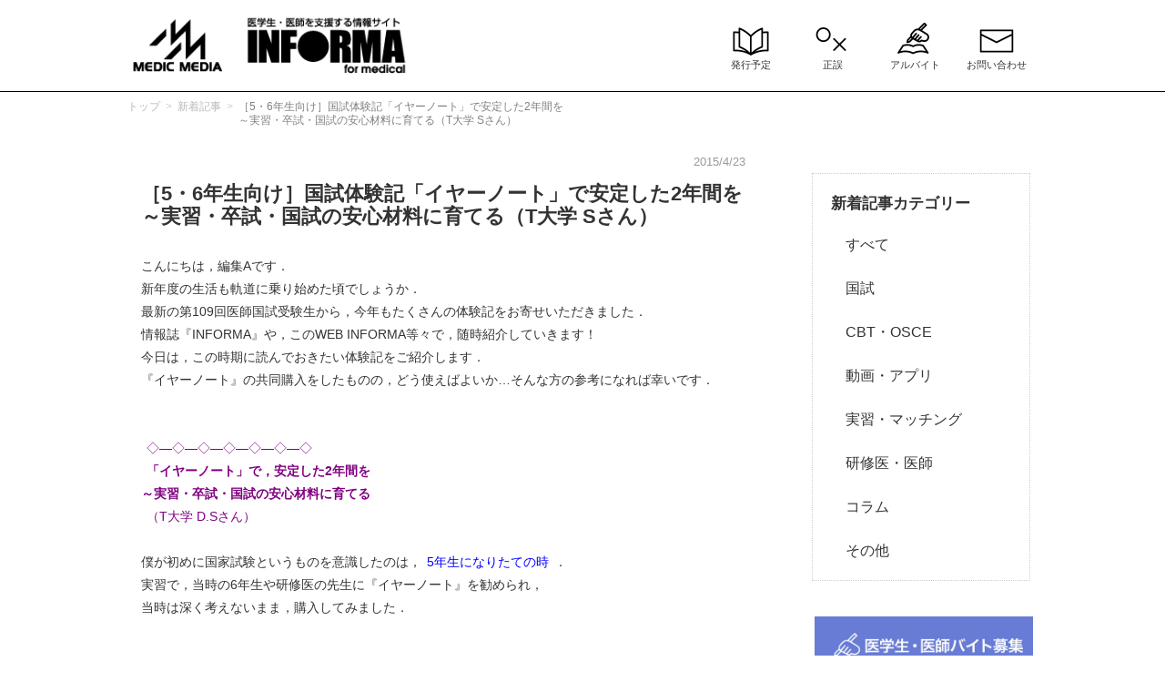

--- FILE ---
content_type: text/html; charset=UTF-8
request_url: https://informa.medilink-study.com/web-informa/post8909.html/
body_size: 60196
content:
<!DOCTYPE html>
<html lang="ja">
<head>
<meta charset="UTF-8">
<meta name="viewport" content="width=device-width, minimum-scale=1">
<meta name="keywords" content="医師国家試験,国試,CBT,OSCE,マッチング,イヤーノート,クエスチョンバンク,レビューブック,病気がみえる,医学生,研修医,医師,看護師,イヤーノー鳥">



<link rel="stylesheet" href="https://informa.medilink-study.com/wordpress/wp-content/themes/informa2021/assets/css/html.css">
<link rel="stylesheet" href="https://informa.medilink-study.com/wordpress/wp-content/themes/informa2021/assets/css/drawer.min.css">
<link rel="stylesheet" href="https://informa.medilink-study.com/wordpress/wp-content/themes/informa2021/assets/css/common.css">
<link rel="stylesheet" href="https://informa.medilink-study.com/wordpress/wp-content/themes/informa2021/assets/slick/slick.css">
<link rel="stylesheet" href="https://informa.medilink-study.com/wordpress/wp-content/themes/informa2021/assets/slick/slick-theme.css">
<link rel="stylesheet" href="https://informa.medilink-study.com/wordpress/wp-content/themes/informa2021/assets/css/font-awesome-4.5.0/css/font-awesome.min.css">
<link rel="shortcut icon" href="https://informa.medilink-study.com/wordpress/wp-content/themes/informa2021/assets/img/favicon.ico">

<!-- Google Tag Manager -->
<script>(function(w,d,s,l,i){w[l]=w[l]||[];w[l].push({'gtm.start':new Date().getTime(),event:'gtm.js'});var f=d.getElementsByTagName(s)[0],
j=d.createElement(s),dl=l!='dataLayer'?'&l='+l:'';j.async=true;j.src='https://www.googletagmanager.com/gtm.js?id='+i+dl;f.parentNode.insertBefore(j,f);
})(window,document,'script','dataLayer','GTM-K8KGMH6');</script>
<!-- End Google Tag Manager -->

<script type="text/javascript">var __root__ = '../';</script>

<script type="text/javascript">
(function(){
	var html = document.getElementsByTagName('html')||[];
	html[0].classList.add('enable-javascript');
	window.addEventListener("load", function(){
	html[0].classList.add('window-load');
	}, false);
})();
</script>



		<!-- All in One SEO 4.4.6 - aioseo.com -->
		<title>［5・6年生向け］国試体験記「イヤーノート」で安定した2年間を～実習・卒試・国試の安心材料に育てる（T大学 Sさん） | INFORMA by メディックメディア</title>
		<meta name="description" content="こんにちは，編集Aです． 新年度の生活も軌道に乗り始めた頃でしょうか． 最新の第109回医師国試受験生から，今" />
		<meta name="robots" content="max-image-preview:large" />
		<link rel="canonical" href="https://informa.medilink-study.com/web-informa/post8909.html/" />
		<meta name="generator" content="All in One SEO (AIOSEO) 4.4.6" />
		<meta property="og:locale" content="ja_JP" />
		<meta property="og:site_name" content="INFORMA -メディックメディア- 医師国家試験やCBT・OSCEの勉強法まとめ" />
		<meta property="og:type" content="article" />
		<meta property="og:title" content="［5・6年生向け］国試体験記「イヤーノート」で安定した2年間を～実習・卒試・国試の安心材料に育てる（T大学 Sさん） | INFORMA by メディックメディア" />
		<meta property="og:description" content="こんにちは，編集Aです． 新年度の生活も軌道に乗り始めた頃でしょうか． 最新の第109回医師国試受験生から，今" />
		<meta property="og:url" content="https://informa.medilink-study.com/web-informa/post8909.html/" />
		<meta property="fb:app_id" content="341321586293463" />
		<meta property="fb:admins" content="142634472560110" />
		<meta property="og:image" content="https://informa.medilink-study.com/wordpress/wp-content/uploads/2017/09/IMG_0109_600_600.jpg" />
		<meta property="og:image:secure_url" content="https://informa.medilink-study.com/wordpress/wp-content/uploads/2017/09/IMG_0109_600_600.jpg" />
		<meta property="og:image:width" content="600" />
		<meta property="og:image:height" content="600" />
		<meta property="article:published_time" content="2015-04-23T04:04:57+00:00" />
		<meta property="article:modified_time" content="2018-03-03T11:23:51+00:00" />
		<meta name="twitter:card" content="summary_large_image" />
		<meta name="twitter:site" content="@medicmedia_" />
		<meta name="twitter:title" content="［5・6年生向け］国試体験記「イヤーノート」で安定した2年間を～実習・卒試・国試の安心材料に育てる（T大学 Sさん） | INFORMA by メディックメディア" />
		<meta name="twitter:description" content="こんにちは，編集Aです． 新年度の生活も軌道に乗り始めた頃でしょうか． 最新の第109回医師国試受験生から，今" />
		<meta name="twitter:creator" content="@medicmedia_" />
		<meta name="twitter:image" content="https://informa.medilink-study.com/wordpress/wp-content/uploads/2017/09/IMG_0109_600_600.jpg" />
		<script type="application/ld+json" class="aioseo-schema">
			{"@context":"https:\/\/schema.org","@graph":[{"@type":"BreadcrumbList","@id":"https:\/\/informa.medilink-study.com\/web-informa\/post8909.html\/#breadcrumblist","itemListElement":[{"@type":"ListItem","@id":"https:\/\/informa.medilink-study.com\/#listItem","position":1,"item":{"@type":"WebPage","@id":"https:\/\/informa.medilink-study.com\/","name":"\u5bb6","description":"\u533b\u5e2b\u30fb\u533b\u5b66\u90e8\u751f\u306e\u305f\u3081\u306e\u5b66\u7fd2\u60c5\u5831\u30b5\u30a4\u30c8\u3002\u30a4\u30e4\u30fc\u30ce\u30fc\u30c8\uff08YN\uff09\u3084\u30af\u30a8\u30b9\u30c1\u30e7\u30f3\u30fb\u30d0\u30f3\u30af\uff08QB\u3001\u30af\u30a8\u30d0\u30f3\uff09\u3001\u30ec\u30d3\u30e5\u30fc\u30d6\u30c3\u30af\uff08RB\uff09\u3001\u75c5\u6c17\u304c\u307f\u3048\u308b\uff08\u75c5\u307f\u3048\uff09\u306a\u3069\u306e\u66f8\u7c4d\u30fb\u30a2\u30d7\u30ea\u30fb\u30aa\u30f3\u30e9\u30a4\u30f3\u30b5\u30fc\u30d3\u30b9\u306e\u60c5\u5831\u306e\u307b\u304b\u3001\u56fd\u8a66\u3084\u30de\u30c3\u30c1\u30f3\u30b0\u3001CBT\u30fbOSCE\u306e\u52c9\u5f37\u6cd5\u3084\u5bfe\u7b56\u3001\u4f53\u9a13\u8a18\u3092\u3054\u7d39\u4ecb\u3057\u307e\u3059\u3002","url":"https:\/\/informa.medilink-study.com\/"},"nextItem":"https:\/\/informa.medilink-study.com\/web-informa\/post8909.html\/#listItem"},{"@type":"ListItem","@id":"https:\/\/informa.medilink-study.com\/web-informa\/post8909.html\/#listItem","position":2,"item":{"@type":"WebPage","@id":"https:\/\/informa.medilink-study.com\/web-informa\/post8909.html\/","name":"\uff3b5\u30fb6\u5e74\u751f\u5411\u3051\uff3d\u56fd\u8a66\u4f53\u9a13\u8a18\u300c\u30a4\u30e4\u30fc\u30ce\u30fc\u30c8\u300d\u3067\u5b89\u5b9a\u3057\u305f2\u5e74\u9593\u3092\uff5e\u5b9f\u7fd2\u30fb\u5352\u8a66\u30fb\u56fd\u8a66\u306e\u5b89\u5fc3\u6750\u6599\u306b\u80b2\u3066\u308b\uff08T\u5927\u5b66 S\u3055\u3093\uff09","description":"\u3053\u3093\u306b\u3061\u306f\uff0c\u7de8\u96c6A\u3067\u3059\uff0e \u65b0\u5e74\u5ea6\u306e\u751f\u6d3b\u3082\u8ecc\u9053\u306b\u4e57\u308a\u59cb\u3081\u305f\u9803\u3067\u3057\u3087\u3046\u304b\uff0e \u6700\u65b0\u306e\u7b2c109\u56de\u533b\u5e2b\u56fd\u8a66\u53d7\u9a13\u751f\u304b\u3089\uff0c\u4eca","url":"https:\/\/informa.medilink-study.com\/web-informa\/post8909.html\/"},"previousItem":"https:\/\/informa.medilink-study.com\/#listItem"}]},{"@type":"Organization","@id":"https:\/\/informa.medilink-study.com\/#organization","name":"INFORMA by\u30e1\u30c7\u30a3\u30c3\u30af\u30e1\u30c7\u30a3\u30a2","url":"https:\/\/informa.medilink-study.com\/","sameAs":["https:\/\/twitter.com\/medicmedia_"]},{"@type":"Person","@id":"https:\/\/informa.medilink-study.com\/author\/mm_user1\/#author","url":"https:\/\/informa.medilink-study.com\/author\/mm_user1\/","name":"usermm"},{"@type":"WebPage","@id":"https:\/\/informa.medilink-study.com\/web-informa\/post8909.html\/#webpage","url":"https:\/\/informa.medilink-study.com\/web-informa\/post8909.html\/","name":"\uff3b5\u30fb6\u5e74\u751f\u5411\u3051\uff3d\u56fd\u8a66\u4f53\u9a13\u8a18\u300c\u30a4\u30e4\u30fc\u30ce\u30fc\u30c8\u300d\u3067\u5b89\u5b9a\u3057\u305f2\u5e74\u9593\u3092\uff5e\u5b9f\u7fd2\u30fb\u5352\u8a66\u30fb\u56fd\u8a66\u306e\u5b89\u5fc3\u6750\u6599\u306b\u80b2\u3066\u308b\uff08T\u5927\u5b66 S\u3055\u3093\uff09 | INFORMA by \u30e1\u30c7\u30a3\u30c3\u30af\u30e1\u30c7\u30a3\u30a2","description":"\u3053\u3093\u306b\u3061\u306f\uff0c\u7de8\u96c6A\u3067\u3059\uff0e \u65b0\u5e74\u5ea6\u306e\u751f\u6d3b\u3082\u8ecc\u9053\u306b\u4e57\u308a\u59cb\u3081\u305f\u9803\u3067\u3057\u3087\u3046\u304b\uff0e \u6700\u65b0\u306e\u7b2c109\u56de\u533b\u5e2b\u56fd\u8a66\u53d7\u9a13\u751f\u304b\u3089\uff0c\u4eca","inLanguage":"ja","isPartOf":{"@id":"https:\/\/informa.medilink-study.com\/#website"},"breadcrumb":{"@id":"https:\/\/informa.medilink-study.com\/web-informa\/post8909.html\/#breadcrumblist"},"author":{"@id":"https:\/\/informa.medilink-study.com\/author\/mm_user1\/#author"},"creator":{"@id":"https:\/\/informa.medilink-study.com\/author\/mm_user1\/#author"},"datePublished":"2015-04-23T04:04:57+09:00","dateModified":"2018-03-03T11:23:51+09:00"},{"@type":"WebSite","@id":"https:\/\/informa.medilink-study.com\/#website","url":"https:\/\/informa.medilink-study.com\/","name":"INFORMA by \u30e1\u30c7\u30a3\u30c3\u30af\u30e1\u30c7\u30a3\u30a2","description":"\u533b\u5e2b\u56fd\u5bb6\u8a66\u9a13\u306e\u5bfe\u7b56\u3084CBT\u30fbOSCE\u306e\u52c9\u5f37\u6cd5\u307e\u3068\u3081","inLanguage":"ja","publisher":{"@id":"https:\/\/informa.medilink-study.com\/#organization"}}]}
		</script>
		<script type="text/javascript" >
			window.ga=window.ga||function(){(ga.q=ga.q||[]).push(arguments)};ga.l=+new Date;
			ga('create', "UA-46293671-6", 'auto');
			ga('send', 'pageview');
		</script>
		<script async src="https://www.google-analytics.com/analytics.js"></script>
		<!-- All in One SEO -->

<link rel='dns-prefetch' href='//static.addtoany.com' />
<script type="text/javascript">
window._wpemojiSettings = {"baseUrl":"https:\/\/s.w.org\/images\/core\/emoji\/14.0.0\/72x72\/","ext":".png","svgUrl":"https:\/\/s.w.org\/images\/core\/emoji\/14.0.0\/svg\/","svgExt":".svg","source":{"concatemoji":"https:\/\/informa.medilink-study.com\/wordpress\/wp-includes\/js\/wp-emoji-release.min.js?ver=6.3.7"}};
/*! This file is auto-generated */
!function(i,n){var o,s,e;function c(e){try{var t={supportTests:e,timestamp:(new Date).valueOf()};sessionStorage.setItem(o,JSON.stringify(t))}catch(e){}}function p(e,t,n){e.clearRect(0,0,e.canvas.width,e.canvas.height),e.fillText(t,0,0);var t=new Uint32Array(e.getImageData(0,0,e.canvas.width,e.canvas.height).data),r=(e.clearRect(0,0,e.canvas.width,e.canvas.height),e.fillText(n,0,0),new Uint32Array(e.getImageData(0,0,e.canvas.width,e.canvas.height).data));return t.every(function(e,t){return e===r[t]})}function u(e,t,n){switch(t){case"flag":return n(e,"\ud83c\udff3\ufe0f\u200d\u26a7\ufe0f","\ud83c\udff3\ufe0f\u200b\u26a7\ufe0f")?!1:!n(e,"\ud83c\uddfa\ud83c\uddf3","\ud83c\uddfa\u200b\ud83c\uddf3")&&!n(e,"\ud83c\udff4\udb40\udc67\udb40\udc62\udb40\udc65\udb40\udc6e\udb40\udc67\udb40\udc7f","\ud83c\udff4\u200b\udb40\udc67\u200b\udb40\udc62\u200b\udb40\udc65\u200b\udb40\udc6e\u200b\udb40\udc67\u200b\udb40\udc7f");case"emoji":return!n(e,"\ud83e\udef1\ud83c\udffb\u200d\ud83e\udef2\ud83c\udfff","\ud83e\udef1\ud83c\udffb\u200b\ud83e\udef2\ud83c\udfff")}return!1}function f(e,t,n){var r="undefined"!=typeof WorkerGlobalScope&&self instanceof WorkerGlobalScope?new OffscreenCanvas(300,150):i.createElement("canvas"),a=r.getContext("2d",{willReadFrequently:!0}),o=(a.textBaseline="top",a.font="600 32px Arial",{});return e.forEach(function(e){o[e]=t(a,e,n)}),o}function t(e){var t=i.createElement("script");t.src=e,t.defer=!0,i.head.appendChild(t)}"undefined"!=typeof Promise&&(o="wpEmojiSettingsSupports",s=["flag","emoji"],n.supports={everything:!0,everythingExceptFlag:!0},e=new Promise(function(e){i.addEventListener("DOMContentLoaded",e,{once:!0})}),new Promise(function(t){var n=function(){try{var e=JSON.parse(sessionStorage.getItem(o));if("object"==typeof e&&"number"==typeof e.timestamp&&(new Date).valueOf()<e.timestamp+604800&&"object"==typeof e.supportTests)return e.supportTests}catch(e){}return null}();if(!n){if("undefined"!=typeof Worker&&"undefined"!=typeof OffscreenCanvas&&"undefined"!=typeof URL&&URL.createObjectURL&&"undefined"!=typeof Blob)try{var e="postMessage("+f.toString()+"("+[JSON.stringify(s),u.toString(),p.toString()].join(",")+"));",r=new Blob([e],{type:"text/javascript"}),a=new Worker(URL.createObjectURL(r),{name:"wpTestEmojiSupports"});return void(a.onmessage=function(e){c(n=e.data),a.terminate(),t(n)})}catch(e){}c(n=f(s,u,p))}t(n)}).then(function(e){for(var t in e)n.supports[t]=e[t],n.supports.everything=n.supports.everything&&n.supports[t],"flag"!==t&&(n.supports.everythingExceptFlag=n.supports.everythingExceptFlag&&n.supports[t]);n.supports.everythingExceptFlag=n.supports.everythingExceptFlag&&!n.supports.flag,n.DOMReady=!1,n.readyCallback=function(){n.DOMReady=!0}}).then(function(){return e}).then(function(){var e;n.supports.everything||(n.readyCallback(),(e=n.source||{}).concatemoji?t(e.concatemoji):e.wpemoji&&e.twemoji&&(t(e.twemoji),t(e.wpemoji)))}))}((window,document),window._wpemojiSettings);
</script>
<style type="text/css">
img.wp-smiley,
img.emoji {
	display: inline !important;
	border: none !important;
	box-shadow: none !important;
	height: 1em !important;
	width: 1em !important;
	margin: 0 0.07em !important;
	vertical-align: -0.1em !important;
	background: none !important;
	padding: 0 !important;
}
</style>
	<link rel='stylesheet' id='wp-block-library-css' href='https://informa.medilink-study.com/wordpress/wp-includes/css/dist/block-library/style.min.css?ver=6.3.7' type='text/css' media='all' />
<style id='classic-theme-styles-inline-css' type='text/css'>
/*! This file is auto-generated */
.wp-block-button__link{color:#fff;background-color:#32373c;border-radius:9999px;box-shadow:none;text-decoration:none;padding:calc(.667em + 2px) calc(1.333em + 2px);font-size:1.125em}.wp-block-file__button{background:#32373c;color:#fff;text-decoration:none}
</style>
<style id='global-styles-inline-css' type='text/css'>
body{--wp--preset--color--black: #000000;--wp--preset--color--cyan-bluish-gray: #abb8c3;--wp--preset--color--white: #ffffff;--wp--preset--color--pale-pink: #f78da7;--wp--preset--color--vivid-red: #cf2e2e;--wp--preset--color--luminous-vivid-orange: #ff6900;--wp--preset--color--luminous-vivid-amber: #fcb900;--wp--preset--color--light-green-cyan: #7bdcb5;--wp--preset--color--vivid-green-cyan: #00d084;--wp--preset--color--pale-cyan-blue: #8ed1fc;--wp--preset--color--vivid-cyan-blue: #0693e3;--wp--preset--color--vivid-purple: #9b51e0;--wp--preset--gradient--vivid-cyan-blue-to-vivid-purple: linear-gradient(135deg,rgba(6,147,227,1) 0%,rgb(155,81,224) 100%);--wp--preset--gradient--light-green-cyan-to-vivid-green-cyan: linear-gradient(135deg,rgb(122,220,180) 0%,rgb(0,208,130) 100%);--wp--preset--gradient--luminous-vivid-amber-to-luminous-vivid-orange: linear-gradient(135deg,rgba(252,185,0,1) 0%,rgba(255,105,0,1) 100%);--wp--preset--gradient--luminous-vivid-orange-to-vivid-red: linear-gradient(135deg,rgba(255,105,0,1) 0%,rgb(207,46,46) 100%);--wp--preset--gradient--very-light-gray-to-cyan-bluish-gray: linear-gradient(135deg,rgb(238,238,238) 0%,rgb(169,184,195) 100%);--wp--preset--gradient--cool-to-warm-spectrum: linear-gradient(135deg,rgb(74,234,220) 0%,rgb(151,120,209) 20%,rgb(207,42,186) 40%,rgb(238,44,130) 60%,rgb(251,105,98) 80%,rgb(254,248,76) 100%);--wp--preset--gradient--blush-light-purple: linear-gradient(135deg,rgb(255,206,236) 0%,rgb(152,150,240) 100%);--wp--preset--gradient--blush-bordeaux: linear-gradient(135deg,rgb(254,205,165) 0%,rgb(254,45,45) 50%,rgb(107,0,62) 100%);--wp--preset--gradient--luminous-dusk: linear-gradient(135deg,rgb(255,203,112) 0%,rgb(199,81,192) 50%,rgb(65,88,208) 100%);--wp--preset--gradient--pale-ocean: linear-gradient(135deg,rgb(255,245,203) 0%,rgb(182,227,212) 50%,rgb(51,167,181) 100%);--wp--preset--gradient--electric-grass: linear-gradient(135deg,rgb(202,248,128) 0%,rgb(113,206,126) 100%);--wp--preset--gradient--midnight: linear-gradient(135deg,rgb(2,3,129) 0%,rgb(40,116,252) 100%);--wp--preset--font-size--small: 13px;--wp--preset--font-size--medium: 20px;--wp--preset--font-size--large: 36px;--wp--preset--font-size--x-large: 42px;--wp--preset--spacing--20: 0.44rem;--wp--preset--spacing--30: 0.67rem;--wp--preset--spacing--40: 1rem;--wp--preset--spacing--50: 1.5rem;--wp--preset--spacing--60: 2.25rem;--wp--preset--spacing--70: 3.38rem;--wp--preset--spacing--80: 5.06rem;--wp--preset--shadow--natural: 6px 6px 9px rgba(0, 0, 0, 0.2);--wp--preset--shadow--deep: 12px 12px 50px rgba(0, 0, 0, 0.4);--wp--preset--shadow--sharp: 6px 6px 0px rgba(0, 0, 0, 0.2);--wp--preset--shadow--outlined: 6px 6px 0px -3px rgba(255, 255, 255, 1), 6px 6px rgba(0, 0, 0, 1);--wp--preset--shadow--crisp: 6px 6px 0px rgba(0, 0, 0, 1);}:where(.is-layout-flex){gap: 0.5em;}:where(.is-layout-grid){gap: 0.5em;}body .is-layout-flow > .alignleft{float: left;margin-inline-start: 0;margin-inline-end: 2em;}body .is-layout-flow > .alignright{float: right;margin-inline-start: 2em;margin-inline-end: 0;}body .is-layout-flow > .aligncenter{margin-left: auto !important;margin-right: auto !important;}body .is-layout-constrained > .alignleft{float: left;margin-inline-start: 0;margin-inline-end: 2em;}body .is-layout-constrained > .alignright{float: right;margin-inline-start: 2em;margin-inline-end: 0;}body .is-layout-constrained > .aligncenter{margin-left: auto !important;margin-right: auto !important;}body .is-layout-constrained > :where(:not(.alignleft):not(.alignright):not(.alignfull)){max-width: var(--wp--style--global--content-size);margin-left: auto !important;margin-right: auto !important;}body .is-layout-constrained > .alignwide{max-width: var(--wp--style--global--wide-size);}body .is-layout-flex{display: flex;}body .is-layout-flex{flex-wrap: wrap;align-items: center;}body .is-layout-flex > *{margin: 0;}body .is-layout-grid{display: grid;}body .is-layout-grid > *{margin: 0;}:where(.wp-block-columns.is-layout-flex){gap: 2em;}:where(.wp-block-columns.is-layout-grid){gap: 2em;}:where(.wp-block-post-template.is-layout-flex){gap: 1.25em;}:where(.wp-block-post-template.is-layout-grid){gap: 1.25em;}.has-black-color{color: var(--wp--preset--color--black) !important;}.has-cyan-bluish-gray-color{color: var(--wp--preset--color--cyan-bluish-gray) !important;}.has-white-color{color: var(--wp--preset--color--white) !important;}.has-pale-pink-color{color: var(--wp--preset--color--pale-pink) !important;}.has-vivid-red-color{color: var(--wp--preset--color--vivid-red) !important;}.has-luminous-vivid-orange-color{color: var(--wp--preset--color--luminous-vivid-orange) !important;}.has-luminous-vivid-amber-color{color: var(--wp--preset--color--luminous-vivid-amber) !important;}.has-light-green-cyan-color{color: var(--wp--preset--color--light-green-cyan) !important;}.has-vivid-green-cyan-color{color: var(--wp--preset--color--vivid-green-cyan) !important;}.has-pale-cyan-blue-color{color: var(--wp--preset--color--pale-cyan-blue) !important;}.has-vivid-cyan-blue-color{color: var(--wp--preset--color--vivid-cyan-blue) !important;}.has-vivid-purple-color{color: var(--wp--preset--color--vivid-purple) !important;}.has-black-background-color{background-color: var(--wp--preset--color--black) !important;}.has-cyan-bluish-gray-background-color{background-color: var(--wp--preset--color--cyan-bluish-gray) !important;}.has-white-background-color{background-color: var(--wp--preset--color--white) !important;}.has-pale-pink-background-color{background-color: var(--wp--preset--color--pale-pink) !important;}.has-vivid-red-background-color{background-color: var(--wp--preset--color--vivid-red) !important;}.has-luminous-vivid-orange-background-color{background-color: var(--wp--preset--color--luminous-vivid-orange) !important;}.has-luminous-vivid-amber-background-color{background-color: var(--wp--preset--color--luminous-vivid-amber) !important;}.has-light-green-cyan-background-color{background-color: var(--wp--preset--color--light-green-cyan) !important;}.has-vivid-green-cyan-background-color{background-color: var(--wp--preset--color--vivid-green-cyan) !important;}.has-pale-cyan-blue-background-color{background-color: var(--wp--preset--color--pale-cyan-blue) !important;}.has-vivid-cyan-blue-background-color{background-color: var(--wp--preset--color--vivid-cyan-blue) !important;}.has-vivid-purple-background-color{background-color: var(--wp--preset--color--vivid-purple) !important;}.has-black-border-color{border-color: var(--wp--preset--color--black) !important;}.has-cyan-bluish-gray-border-color{border-color: var(--wp--preset--color--cyan-bluish-gray) !important;}.has-white-border-color{border-color: var(--wp--preset--color--white) !important;}.has-pale-pink-border-color{border-color: var(--wp--preset--color--pale-pink) !important;}.has-vivid-red-border-color{border-color: var(--wp--preset--color--vivid-red) !important;}.has-luminous-vivid-orange-border-color{border-color: var(--wp--preset--color--luminous-vivid-orange) !important;}.has-luminous-vivid-amber-border-color{border-color: var(--wp--preset--color--luminous-vivid-amber) !important;}.has-light-green-cyan-border-color{border-color: var(--wp--preset--color--light-green-cyan) !important;}.has-vivid-green-cyan-border-color{border-color: var(--wp--preset--color--vivid-green-cyan) !important;}.has-pale-cyan-blue-border-color{border-color: var(--wp--preset--color--pale-cyan-blue) !important;}.has-vivid-cyan-blue-border-color{border-color: var(--wp--preset--color--vivid-cyan-blue) !important;}.has-vivid-purple-border-color{border-color: var(--wp--preset--color--vivid-purple) !important;}.has-vivid-cyan-blue-to-vivid-purple-gradient-background{background: var(--wp--preset--gradient--vivid-cyan-blue-to-vivid-purple) !important;}.has-light-green-cyan-to-vivid-green-cyan-gradient-background{background: var(--wp--preset--gradient--light-green-cyan-to-vivid-green-cyan) !important;}.has-luminous-vivid-amber-to-luminous-vivid-orange-gradient-background{background: var(--wp--preset--gradient--luminous-vivid-amber-to-luminous-vivid-orange) !important;}.has-luminous-vivid-orange-to-vivid-red-gradient-background{background: var(--wp--preset--gradient--luminous-vivid-orange-to-vivid-red) !important;}.has-very-light-gray-to-cyan-bluish-gray-gradient-background{background: var(--wp--preset--gradient--very-light-gray-to-cyan-bluish-gray) !important;}.has-cool-to-warm-spectrum-gradient-background{background: var(--wp--preset--gradient--cool-to-warm-spectrum) !important;}.has-blush-light-purple-gradient-background{background: var(--wp--preset--gradient--blush-light-purple) !important;}.has-blush-bordeaux-gradient-background{background: var(--wp--preset--gradient--blush-bordeaux) !important;}.has-luminous-dusk-gradient-background{background: var(--wp--preset--gradient--luminous-dusk) !important;}.has-pale-ocean-gradient-background{background: var(--wp--preset--gradient--pale-ocean) !important;}.has-electric-grass-gradient-background{background: var(--wp--preset--gradient--electric-grass) !important;}.has-midnight-gradient-background{background: var(--wp--preset--gradient--midnight) !important;}.has-small-font-size{font-size: var(--wp--preset--font-size--small) !important;}.has-medium-font-size{font-size: var(--wp--preset--font-size--medium) !important;}.has-large-font-size{font-size: var(--wp--preset--font-size--large) !important;}.has-x-large-font-size{font-size: var(--wp--preset--font-size--x-large) !important;}
.wp-block-navigation a:where(:not(.wp-element-button)){color: inherit;}
:where(.wp-block-post-template.is-layout-flex){gap: 1.25em;}:where(.wp-block-post-template.is-layout-grid){gap: 1.25em;}
:where(.wp-block-columns.is-layout-flex){gap: 2em;}:where(.wp-block-columns.is-layout-grid){gap: 2em;}
.wp-block-pullquote{font-size: 1.5em;line-height: 1.6;}
</style>
<link rel='stylesheet' id='sdft-front-css' href='https://informa.medilink-study.com/wordpress/wp-content/plugins/fbtw-feeds/css/sdft-front.css?ver=6.3.7' type='text/css' media='all' />
<link rel='stylesheet' id='wp-pagenavi-css' href='https://informa.medilink-study.com/wordpress/wp-content/plugins/wp-pagenavi/pagenavi-css.css?ver=2.70' type='text/css' media='all' />
<link rel='stylesheet' id='carousel-slider-frontend-v2-css' href='https://informa.medilink-study.com/wordpress/wp-content/plugins/carousel-slider/assets/css/frontend-v2.css?ver=2.2.14' type='text/css' media='all' />
<link rel='stylesheet' id='addtoany-css' href='https://informa.medilink-study.com/wordpress/wp-content/plugins/add-to-any/addtoany.min.css?ver=1.16' type='text/css' media='all' />
<style id='addtoany-inline-css' type='text/css'>
display: inline-block
</style>
<script id="addtoany-core-js-before" type="text/javascript">
window.a2a_config=window.a2a_config||{};a2a_config.callbacks=[];a2a_config.overlays=[];a2a_config.templates={};a2a_localize = {
	Share: "共有",
	Save: "ブックマーク",
	Subscribe: "購読",
	Email: "メール",
	Bookmark: "ブックマーク",
	ShowAll: "すべて表示する",
	ShowLess: "小さく表示する",
	FindServices: "サービスを探す",
	FindAnyServiceToAddTo: "追加するサービスを今すぐ探す",
	PoweredBy: "Powered by",
	ShareViaEmail: "メールでシェアする",
	SubscribeViaEmail: "メールで購読する",
	BookmarkInYourBrowser: "ブラウザにブックマーク",
	BookmarkInstructions: "このページをブックマークするには、 Ctrl+D または \u2318+D を押下。",
	AddToYourFavorites: "お気に入りに追加",
	SendFromWebOrProgram: "任意のメールアドレスまたはメールプログラムから送信",
	EmailProgram: "メールプログラム",
	More: "詳細&#8230;",
	ThanksForSharing: "共有ありがとうございます !",
	ThanksForFollowing: "フォローありがとうございます !"
};
</script>
<script type='text/javascript' async src='https://static.addtoany.com/menu/page.js' id='addtoany-core-js'></script>
<link rel="https://api.w.org/" href="https://informa.medilink-study.com/wp-json/" /><link rel="alternate" type="application/json" href="https://informa.medilink-study.com/wp-json/wp/v2/latestpost/8909" /><link rel="alternate" type="application/json+oembed" href="https://informa.medilink-study.com/wp-json/oembed/1.0/embed?url=https%3A%2F%2Finforma.medilink-study.com%2Fweb-informa%2Fpost8909.html%2F" />
<link rel="alternate" type="text/xml+oembed" href="https://informa.medilink-study.com/wp-json/oembed/1.0/embed?url=https%3A%2F%2Finforma.medilink-study.com%2Fweb-informa%2Fpost8909.html%2F&#038;format=xml" />
<noscript><style>.lazyload[data-src]{display:none !important;}</style></noscript><style>.lazyload{background-image:none !important;}.lazyload:before{background-image:none !important;}</style>		<style type="text/css" id="wp-custom-css">
			/* 見出し用CSS */
.midashi {
margin-top: 2.5em;
margin-bottom: 1em;
}
/* 見出し用CSS */


/* 書影の枠線 */
figure.book-img img {
  border: solid 1px #c9caca;
	margin: 20px;
}
/* 書影ここまで */

/* 発行予定用表CSS */

table.sample{
  border-collapse:collapse;
}
 
table.sample th{
	color: white;
	padding: 8px;
  border:1px solid #000066;
  background:#4191e0;
	text-align: center;
  vertical-align: middle;
}
 
table.sample td{
	padding: 8px;
  border:1px solid #000066;
  background:#ffffff;
	text-align: center;
  vertical-align: middle;
}
/* 発行予定用表CSSここまで*/



/* ざっくりここから */
.zakkuri{
position:relative;
margin:1em 0 2em;
padding:32px 0 0 0;
}
.zakkuri::before{
content:'ざっくり言うと';
position:absolute;
top:0;
left:0;
display:inline-block;
background:black;
color:#fff;
font-size:11px;
font-weight:bold;
line-height:20px;
padding:0 10px;
height:20px;
}
.zakkuri::after{
content:'';
position:absolute;
top:20px;
left:42px;
border-top:10px solid black;
border-left:8px solid transparent;
}
.zakkuri ul{
list-style-type:none;
margin:0 0 0 1.5em;
padding:0 0 0 0;
}
.zakkuri li{
display:flex;
align-items:baseline;
margin:0.5em 0;
font-size:16px
}
.zakkuri li::before{
font-family: FontAwesome;
content: "\f00c";
color:black;
margin-right:1em;
}
.zakkuri p:empty{
display:none;
}
/* ざっくりここまで */

/*ポイントここから */
.point{
position:relative;
margin:1em 0 2em;
padding:32px 0 0 0;
}
.point::before{
content:'ポイント';
position:absolute;
top:0;
left:0;
display:inline-block;
background:black;
color:#fff;
font-size:11px;
font-weight:bold;
line-height:20px;
padding:0 10px;
height:20px;
}
.point::after{
content:'';
position:absolute;
top:20px;
left:42px;
border-top:10px solid black;
border-left:8px solid transparent;
}
.point ul{
list-style-type:none;
margin:0 0 0 1.5em;
padding:0 0 0 0;
}
.point li{
display:flex;
align-items:baseline;
margin:0.5em 0;
font-size:16px
}
.point li::before{
font-family: FontAwesome;
content: "\f00c";
color:black;
margin-right:1em;
}
.point p:empty{
display:none;
}
/* ポイントここまで */


/* スマホ版iframe枠から飛び出しちゃう問題解決ここから */
iframe{
	width: -webkit-fill-available;
}
/* スマホ版iframe枠から飛び出しちゃう問題解決ここまで */

/* ページ内アンカーの位置ずれ解消ここから */
.contents {
	padding-top: 55px;
	margin-top: 0;
}
  .contents {
	  padding-top: 55px;
	}
	.seam15 > div > h2 {
    padding-top: 55px;
    margin-top: -55px;
	}

	.seam15 > div > h3 {
    padding-top: 55px;
    margin-top: -55px;
	}

  .sp { display: none; }
  .pc { display: block; }
  .contents {
	  padding-top: 100px;
	}
	.seam15 > div > h2 {
    padding-top: 100px;
    margin-top: -80px;
	}
		.seam15 > div > h3 {
    padding-top: 100px;
    margin-top: -80px;
}
/* ページ内アンカーの位置ずれ解消ここまで */

/* block library調整ここから */
.wp-block-separator {
    border : 0;
	   border-top: 1px solid #d9d9d9;
}
.wp-block-image {
    margin-bottom: 1em;
}
.wp-block-columns {
    display: flex;
    margin-bottom: 1.75em;
    flex-wrap: wrap;
}
/* block library調整ここまで */		</style>
			
<!-- Meta Pixel Code -->
<script>
!function(f,b,e,v,n,t,s)
{if(f.fbq)return;n=f.fbq=function(){n.callMethod?
n.callMethod.apply(n,arguments):n.queue.push(arguments)};
if(!f._fbq)f._fbq=n;n.push=n;n.loaded=!0;n.version='2.0';
n.queue=[];t=b.createElement(e);t.async=!0;
t.src=v;s=b.getElementsByTagName(e)[0];
s.parentNode.insertBefore(t,s)}(window, document,'script',
'https://connect.facebook.net/en_US/fbevents.js');
fbq('init', '1254705155606973');
fbq('track', 'PageView');
</script>
<noscript><img height="1" width="1" style="display:none"
src="https://www.facebook.com/tr?id=1254705155606973&ev=PageView&noscript=1"
/></noscript>
<!-- End Meta Pixel Code -->
</head>

<body class="drawer drawer--left">

<!-- Google Tag Manager (noscript) -->
<noscript><iframe src="https://www.googletagmanager.com/ns.html?id=GTM-K8KGMH6" height="0" width="0" style="display:none;visibility:hidden"></iframe></noscript>
<!-- End Google Tag Manager (noscript) -->

<!-- Menu -->
<button type="button" class="drawer-toggle drawer-hamburger">
	<span class="sr-only">toggle navigation</span>
	<span class="drawer-hamburger-icon"></span>
</button>
<!-- /Menu -->

<!-- Menu List -->
<nav class="drawerNav">
	<ul class="accordion-menu drawerMenu">
		<li>
			<div class="dropdownlink latestTitle menuIcon bg-n pl20">
				新着記事<i class="fa fa-angle-down" aria-hidden="true"></i>
			</div>
			<ul class="submenuItems">
				<li><a href="https://informa.medilink-study.com/latestpost/?category=exam"> 国試</a></li>
				<li><a href="https://informa.medilink-study.com/latestpost/?category=cbt"> CBT・OSCE</a></li>
				<li><a href="https://informa.medilink-study.com/latestpost/?category=digital"> 動画・アプリ</a></li>
				<li><a href="https://informa.medilink-study.com/latestpost/?category=visit_matching"> 実習・マッチング</a></li>
				<li><a href="https://informa.medilink-study.com/latestpost/?category=doctor"> 研修医・医師</a></li>
				<li><a href="https://informa.medilink-study.com/latestpost/?category=etc"> コラム</a></li>
			</ul>
		</li>
		<li>
			<div class="dropdownlink regularTitle menuIcon bg-n pl20">
				学習まずはこれ！<i class="fa fa-angle-down" aria-hidden="true"></i>
			</div>
			<ul class="submenuItems">
				<li><a href="https://informa.medilink-study.com/regularpost/?category=exam"> 国試まずはこれ！</a></li>
				<li><a href="https://informa.medilink-study.com/regularpost/?category=practice"> 実習・マッチングまずはこれ！</a></li>
				<li><a href="https://informa.medilink-study.com/regularpost/?category=cbt"> CBT・OSCEまずはこれ！</a></li>
				<li><a href="https://informa.medilink-study.com/regularpost/?category=doctor"> 研修医・医師まずはこれ！</a></li>
			</ul>
		</li>
		<li>
			<a href="https://informa.medilink-study.com/book/"><div class="dropdownlink pl20">書籍一覧</div></a>
		</li>
		<li>
			<a href="https://informa.medilink-study.com/digital/"><div class="dropdownlink pl20">アプリ＆WEB一覧</div></a>
		</li>
		<li class="accordion-menu drawerMenu navSecondary">
			<ul class="m0-a pl00">
				<li>
					<a href="https://medicmedia.com/arbeit/doctor/" target="_blank"><div class="dropdownlink pl20">アルバイト募集</div></a>
				</li>
			</ul>
		</li>
		<li class="accordion-menu drawerMenu navSecondary">
			<ul class="m0-a pl00">
				<li>
					<a href="https://informa.medilink-study.com/hakko_yotei/"><div class="dropdownlink publicationTitle menuIcon bg-n pl20">発行予定</div></a>
				</li>
				<li>
					<a href="https://informa.medilink-study.com/correct/"><div class="dropdownlink seigoTitle menuIcon bg-n pl20">正誤</div></a>
				</li>
				<li>
					<a href="https://online-shop.medicmedia.com/" target="_blank"><div class="dropdownlink webshopTitle menuIcon bg-n pl20">ONLINE SHOP</div></a>
				</li>
			</ul>
		</li>
		<li class="accordion-menu drawerMenu navSecondary">
			<ul class="m0-a pl00">
				<li><a href="https://informa.medilink-study.com/mailnews/"><div class="dropdownlink pl20">LINE@登録</div></a></li>
				<li>
					<a href="https://twitter.com/medicmedia_/" target="_blank" class="pl15"><i class="fa fa-twitter" aria-hidden="true"></i></a>
				</li>
			</ul>
		</li>
	</ul>
</nav>
<!-- /Menu List -->

<!-- Header -->
<div class="header clearfix">
	<div class="headerInner clearfix">
		<div class="logo"><a href="https://informa.medilink-study.com/"><img src="[data-uri]" alt="医学生・医師を支援する情報サイトINFORMA for medical" data-src="https://informa.medilink-study.com/wordpress/wp-content/themes/informa2021/assets/img/logo_informa2.png" decoding="async" class="lazyload" data-eio-rwidth="332" data-eio-rheight="70"><noscript><img src="https://informa.medilink-study.com/wordpress/wp-content/themes/informa2021/assets/img/logo_informa2.png" alt="医学生・医師を支援する情報サイトINFORMA for medical" data-eio="l"></noscript></a></div>
		<div class="headerBtnArea-pc">
			<nav class="gnavi">
				<ul>
					<li class="gnaviPcButton"><a href="https://informa.medilink-study.com/hakko_yotei/"><span class="publicationTitle navIcon"></span><span>発行予定</span></a></li>
					<li class="gnaviPcButton"><a href="https://informa.medilink-study.com/correct/"><span class="newSeigoTitle navIcon"></span><span>正誤</span></a></li>
					<li class="gnaviPcButton"><a href="https://medicmedia.com/arbeit/doctor/" target="_blank"><span class="arbeitTitle navIcon"></span><span>アルバイト</span></a></li>
					<li class="gnaviPcButton"><a href="https://medicmedia.com/inquiry/" target="_blank"><span class="contactusTitle navIcon"></span><span>お問い合わせ</span></a></li>
				</ul>
			</nav>
		</div>
	</div>
</div>
<!-- /Header -->


<!-- Contents -->
<div class="contents">
	<div id="breadCrumb">
		<ol itemscope itemtype="https://schema.org/BreadcrumbList">
			<li itemprop="itemListElement" itemscope itemtype="https://schema.org/ListItem"><a itemprop="item" href="https://informa.medilink-study.com/"><span itemprop="name">トップ</span></a><meta itemprop="position" content="1" /></li>
			<li itemprop="itemListElement" itemscope itemtype="https://schema.org/ListItem"><a itemprop="item" href="https://informa.medilink-study.com/latestpost/"><span itemprop="name">新着記事</span></a><meta itemprop="position" content="2" /></li>
			<li itemprop="itemListElement" itemscope itemtype="https://schema.org/ListItem"><span itemprop="name">［5・6年生向け］国試体験記「イヤーノート」で安定した2年間を<br/>～実習・卒試・国試の安心材料に育てる（T大学 Sさん）</span><meta itemprop="position" content="3" /></li>
		</ol>
	</div>
	<div class="bookList sectionInnerArchive clearfix">
		<section class=" sectionInner_2col">
			<div class="mainPosts">
				<article class="main" itemscope itemtype="http://schema.org/NewsArticle">
					<meta itemscope itemprop="mainEntityOfPage"  itemType="https://schema.org/WebPage" itemid="https://google.com/article"/>
					<div class="seam15">
						<div class="labelAndDate pb10">
							<span class="categoryLabel "></span>
							<span class="postDate">2015/4/23</span>
							<meta itemprop="datePublished" content="2015-04-23T13:04:57+09:00"/>
							<div itemprop="author" itemscope itemtype="https://schema.org/Person">
								<meta itemprop="name" content="メディックメディア">
						</div>
							<div itemprop="image" itemscope itemtype="https://schema.org/ImageObject">
								<meta itemprop="url" content="">
								<meta itemprop="width" content="">
								<meta itemprop="height" content="">
							</div>
							<div itemprop="publisher" itemscope itemtype="https://schema.org/Organization">
								<meta itemprop="name" content="株式会社メディックメディア">
								<div itemprop="logo" itemscope itemtype="https://schema.org/ImageObject">
									<meta itemprop="url" content="https://informa.medilink-study.com/wordpress/wp-content/themes/informa2017/assets/img/logo_medicmedia.png">
									<meta itemprop="width" content="240">
									<meta itemprop="height" content="176">
								</div>
							</div>
						</div>
						<h1 itemprop="headline">［5・6年生向け］国試体験記「イヤーノート」で安定した2年間を<br/>～実習・卒試・国試の安心材料に育てる（T大学 Sさん）</h1>
						<div><p>こんにちは，編集Aです．<br />
 新年度の生活も軌道に乗り始めた頃でしょうか．<br />
 最新の第109回医師国試受験生から，今年もたくさんの体験記をお寄せいただきました．<br />
 情報誌『INFORMA』や，このWEB INFORMA等々で，随時紹介していきます！</p>
<p>今日は，この時期に読んでおきたい体験記をご紹介します．<br />
 『イヤーノート』の共同購入をしたものの，どう使えばよいか…そんな方の参考になれば幸いです．</p>
<p>&nbsp;</p>
<p>&nbsp;</p>
<p><span style="color: #800080;">◇―◇―◇―◇―◇―◇―◇</span></p>
<p><span style="color: #800080;"><strong>「イヤーノート」で，安定した2年間を<br />
 </strong><strong>～実習・卒試・国試の安心材料に育てる<br />
 </strong><span style="line-height: 1.5em;">（T大学 D.Sさん）</span></span></p>
<p>&nbsp;</p>
<p>僕が初めに国家試験というものを意識したのは，<span style="color: #0000ff;">5年生になりたての時</span>．<br />
 実習で，当時の6年生や研修医の先生に『イヤーノート』を勧められ，<br />
 当時は深く考えないまま，購入してみました．</p>
<p>&nbsp;</p>
<p>&nbsp;</p>
<p><strong><span style="color: #0000ff;">◆半信半疑で，まずは実習の参考書に</span></strong></p>
<p>正直，最初はイヤーノートの大きさや重さに戸惑い，<br />
 こんな量を覚えきれるだろうか，この本を使い込めるのかと，半信半疑でした．</p>
<p>そんな気持ちで，まずは<span style="color: #0000ff;">内科系の実習</span>で使ってみたのですが，<br />
 疑問点をイヤーノートで手軽に解決できる場面が多く，<br />
 重宝することが多かったのを覚えています．</p>
<p>特に便利だなと思ったのは，1冊にすべてがまとまっているので，<br />
 <span style="color: #0000ff;">メインの科と違う科</span>や，<span style="color: #0000ff;">複数の科にまたがる疾患や病態</span><br />
 （例えば<span style="color: #0000ff;">Goodpasture症候群</span>，<span style="color: #0000ff;">アレルギー性アスペルギルス症候群</span>など）<br />
 についても調べやすかったことです．</p>
<p>そして6年になってから，国試の勉強を本格的に始めました．<br />
 主に予備校のネット講座を利用して勉強を進めたのですが，<br />
 どうしてもわからない分野は，イヤーノートで調べながら講座を見ると<br />
 知識を整理しやすくなりました．</p>
<p>また，自分が間違えた過去問について調べると，<br />
 イヤーノートで，その部分がたいてい<span style="color: #0000ff;">青字</span>になっていました．<br />
 その傾向に気づいてからは，まずは<span style="color: #0000ff;">青字になっている分野を重点的に覚える</span>ようにして，<br />
 <span style="color: #0000ff;">余裕があったら黒字の部分も見て，周辺知識を覚える</span>ようにしました．</p>
<p>&nbsp;</p>
<p><strong><span style="color: #0000ff;">◆育てたイヤーノートが，卒試で使えた</span></strong></p>
<p>6年生の1年間で一番イヤーノートが使えたなと思ったのは，<br />
 実は，卒業試験の時です．</p>
<p>卒試は科目別の試験なので，その科の試験の前日に<br />
 その試験範囲の部分について，<span style="color: #0000ff;">イヤーノートをひととおり，総まとめのように見る</span>ことで，<br />
 確認の時間を効率化できましたし，<br />
 自信を持って試験に臨むことができました．</p>
<p>また，自分が苦手な部分などは，実習の時から<br />
 空きスペースに手書きで書き込みをしていたのですが，<br />
 自分で書いた字を読み返すと，初めて学習した時の状況を思い出すことができ，<br />
 忘れかけていた知識を再認識することができたのが，特によかった点だと思います．</p>
<p>何問か，前日にイヤーノートで見た範囲の部分が出題されたので，<br />
 本当にこの勉強法をしてよかったと思ったことが印象に残っています．<br />
 卒業試験は大学ごと，先生ごとに対策方法が違うと思いますが，<br />
 イヤーノートを活用できるかどうか，一考の価値ありです！</p>
<p>&nbsp;</p>
<p><strong><span style="color: #0000ff;">◆国試対策の原則は“みんなと同じことをやる”</span></strong></p>
<p>ほとんどの人がイヤーノートを使って勉強していたこともあり，<br />
 学習効果がいいのかなと感じながら，自分もイヤーノートを信じて，2年間使ってきました．</p>
<p>国試の原則は<span style="color: #0000ff;">“みんなと同じことをやる”</span>ということです．<br />
 大勢の人が使っているものを使うと安心感も得られ，<br />
 その勉強法でいいのだという自信がつき，勉強に専念できると思います．<br />
 春からイヤーノートをそばにおいて，安心材料にしてみてください！</p>
<p>&nbsp;</p>
<p>（T大学　D.S）</p>
<div class="addtoany_share_save_container addtoany_content addtoany_content_bottom"><div class="a2a_kit a2a_kit_size_32 addtoany_list" data-a2a-url="https://informa.medilink-study.com/web-informa/post8909.html/" data-a2a-title="［5・6年生向け］国試体験記「イヤーノート」で安定した2年間を～実習・卒試・国試の安心材料に育てる（T大学 Sさん）"><a class="a2a_button_facebook" href="https://www.addtoany.com/add_to/facebook?linkurl=https%3A%2F%2Finforma.medilink-study.com%2Fweb-informa%2Fpost8909.html%2F&amp;linkname=%EF%BC%BB5%E3%83%BB6%E5%B9%B4%E7%94%9F%E5%90%91%E3%81%91%EF%BC%BD%E5%9B%BD%E8%A9%A6%E4%BD%93%E9%A8%93%E8%A8%98%E3%80%8C%E3%82%A4%E3%83%A4%E3%83%BC%E3%83%8E%E3%83%BC%E3%83%88%E3%80%8D%E3%81%A7%E5%AE%89%E5%AE%9A%E3%81%97%E3%81%9F2%E5%B9%B4%E9%96%93%E3%82%92%EF%BD%9E%E5%AE%9F%E7%BF%92%E3%83%BB%E5%8D%92%E8%A9%A6%E3%83%BB%E5%9B%BD%E8%A9%A6%E3%81%AE%E5%AE%89%E5%BF%83%E6%9D%90%E6%96%99%E3%81%AB%E8%82%B2%E3%81%A6%E3%82%8B%EF%BC%88T%E5%A4%A7%E5%AD%A6%20S%E3%81%95%E3%82%93%EF%BC%89" title="Facebook" rel="nofollow noopener" target="_blank"></a><a class="a2a_button_twitter" href="https://www.addtoany.com/add_to/twitter?linkurl=https%3A%2F%2Finforma.medilink-study.com%2Fweb-informa%2Fpost8909.html%2F&amp;linkname=%EF%BC%BB5%E3%83%BB6%E5%B9%B4%E7%94%9F%E5%90%91%E3%81%91%EF%BC%BD%E5%9B%BD%E8%A9%A6%E4%BD%93%E9%A8%93%E8%A8%98%E3%80%8C%E3%82%A4%E3%83%A4%E3%83%BC%E3%83%8E%E3%83%BC%E3%83%88%E3%80%8D%E3%81%A7%E5%AE%89%E5%AE%9A%E3%81%97%E3%81%9F2%E5%B9%B4%E9%96%93%E3%82%92%EF%BD%9E%E5%AE%9F%E7%BF%92%E3%83%BB%E5%8D%92%E8%A9%A6%E3%83%BB%E5%9B%BD%E8%A9%A6%E3%81%AE%E5%AE%89%E5%BF%83%E6%9D%90%E6%96%99%E3%81%AB%E8%82%B2%E3%81%A6%E3%82%8B%EF%BC%88T%E5%A4%A7%E5%AD%A6%20S%E3%81%95%E3%82%93%EF%BC%89" title="Twitter" rel="nofollow noopener" target="_blank"></a><a class="a2a_button_line" href="https://www.addtoany.com/add_to/line?linkurl=https%3A%2F%2Finforma.medilink-study.com%2Fweb-informa%2Fpost8909.html%2F&amp;linkname=%EF%BC%BB5%E3%83%BB6%E5%B9%B4%E7%94%9F%E5%90%91%E3%81%91%EF%BC%BD%E5%9B%BD%E8%A9%A6%E4%BD%93%E9%A8%93%E8%A8%98%E3%80%8C%E3%82%A4%E3%83%A4%E3%83%BC%E3%83%8E%E3%83%BC%E3%83%88%E3%80%8D%E3%81%A7%E5%AE%89%E5%AE%9A%E3%81%97%E3%81%9F2%E5%B9%B4%E9%96%93%E3%82%92%EF%BD%9E%E5%AE%9F%E7%BF%92%E3%83%BB%E5%8D%92%E8%A9%A6%E3%83%BB%E5%9B%BD%E8%A9%A6%E3%81%AE%E5%AE%89%E5%BF%83%E6%9D%90%E6%96%99%E3%81%AB%E8%82%B2%E3%81%A6%E3%82%8B%EF%BC%88T%E5%A4%A7%E5%AD%A6%20S%E3%81%95%E3%82%93%EF%BC%89" title="Line" rel="nofollow noopener" target="_blank"></a></div></div></div>
					</div>
				</article>
				<ul class="singlePostPager">
					<li class="prev"><a href="https://informa.medilink-study.com/web-informa/post8908.html/" rel="prev">&laquo 前の記事</a></li>
					<!-- <li class="back"><a href="./">新着記事一覧TOP</a></li> -->
					<li class="next"><a href="https://informa.medilink-study.com/web-informa/post8910.html/" rel="next">次の記事 &raquo;</a></li>
				</ul>
			</div>

			<div class="relatedBook">
				<h2>　関連コンテンツ</h2>
				<div class="relatedSlider">



				</div>
			</div>
			<div class="relatedPost">
				<h2>　関連する記事</h2>
				<ul class="latestPostsList" style="
    padding-left: 5px;
    padding-right: 10px;">


				</ul>
			</div>
		</section>
			<section id="category">	
			<div style="padding: 20px; margin-bottom: 10px; border: 1px dotted  #ccc;">
				<h3>新着記事カテゴリー</h3><br>
			<font size="3">
				<a href="https://informa.medilink-study.com/latestpost/">　すべて</a><br><br>
			 <a href="https://informa.medilink-study.com/latestpost/?category=exam">　国試</a><br><br>
			<a href="https://informa.medilink-study.com/latestpost/?category=cbt">　CBT・OSCE</a><br><br>
			 <a href="https://informa.medilink-study.com/latestpost/?category=digital">　動画・アプリ</a><br><br>
			<a href="https://informa.medilink-study.com/latestpost/?category=visit_matching">　実習・マッチング</a><br><br>
			 <a href="https://informa.medilink-study.com/latestpost/?category=doctor">　研修医・医師</a><br><br>
			<a href="https://informa.medilink-study.com/latestpost/?category=etc">　コラム</a><br><br>
			<a href="https://informa.medilink-study.com/latestpost/?category=book">　その他</a><br>
			</div>
	<br>
			<section class="topSisterSiteLinks sectionInner">
			<div class="topSisterSiteWrapper clearfix">
				<div class="sideImgCardList">
					<a href="https://medicmedia.com/arbeit/doctor/" target="_blank">
						<img src="[data-uri]" alt="医学アルバイト募集" style="width: 240px;" data-src="https://informa.medilink-study.com/wordpress/wp-content/themes/informa2021/assets/img/banner/banner_arbeit2.png" decoding="async" class="lazyload" data-eio-rwidth="560" data-eio-rheight="180"><noscript><img src="https://informa.medilink-study.com/wordpress/wp-content/themes/informa2021/assets/img/banner/banner_arbeit2.png" alt="医学アルバイト募集" style="width: 240px;" data-eio="l"></noscript>
					</a>
				</div>
				<div class="sideImgCardList">
					<a href="https://informa.medilink-study.com/mailnews/" target="_blank">
						<img src="[data-uri]" alt="mail" style="width: 240px;" data-src="https://informa.medilink-study.com/wordpress/wp-content/uploads/2021/12/banner_twitterline.png" decoding="async" class="lazyload" data-eio-rwidth="560" data-eio-rheight="180"><noscript><img src="https://informa.medilink-study.com/wordpress/wp-content/uploads/2021/12/banner_twitterline.png" alt="mail" style="width: 240px;" data-eio="l"></noscript>
					</a>
				</div>
				<div class="sideImgCardList">
					<a href="https://igaku-moshi.medilink-study.com/kokushi"target="_blank">
						<img src="[data-uri]" alt="医師国試模試" style="width: 240px;" data-src="https://informa.medilink-study.com/wordpress/wp-content/themes/informa2021/assets/img/banner/banner_moshi.jpg" decoding="async" class="lazyload" data-eio-rwidth="560" data-eio-rheight="180"><noscript><img src="https://informa.medilink-study.com/wordpress/wp-content/themes/informa2021/assets/img/banner/banner_moshi.jpg" alt="医師国試模試" style="width: 240px;" data-eio="l"></noscript>
					</a>
				</div>
			</div>
		</section>	
	 <br>	</div>

<!-- Footer -->
<div id="footer">
	<div class="sectionInner">
		<div class="sitemapContainer clearfix sp">
			<h2 class="pb15">INFORMA for Medical</h2>
			<ul class="sitemap">
				<li><a href="https://informa.medilink-study.com/">トップ</a></li>
				<li><a href="https://informa.medilink-study.com/latestpost/">新着記事</a></li>
				<li><a href="https://informa.medilink-study.com/regularpost/">学習まずはこれ！</a></li>
				<li><a href="https://informa.medilink-study.com/book/">書籍一覧</a></li>
				<li><a href="https://informa.medilink-study.com/digital/">アプリ・WEB一覧</a></li>
				<li><a href="https://informa.medilink-study.com/hakko_yotei/">発行スケジュール</a></li>
				<li><a href="https://informa.medilink-study.com/correct/">正誤</a></li>
				<li><a href="https://online-shop.medicmedia.com/" target="_blank">ONLINE SHOP</a></li>
				<li><a href="https://medicmedia.com/inquiry/" target="_blank">お問合わせ</a></li>
			</ul>
		</div>
		<div class="sitemapContainer clearfix pc pb30">
			<h2>INFORMA for Medical</h2>
			<ul class="sitemap">
				<li class="fullVer">
					<ul>
						<li><a href="https://informa.medilink-study.com/"><h3>トップ</h3></a></li>
						<li><a href="https://medicmedia.com/arbeit/doctor/" target="_blank"><h3>医学書籍編集アルバイト</h3></a></li>
						<li><a href="http://www.byomie.com/" target="_blank"><h3>病気がみえる</h3></a></li>
						<li><a href="https://medilink-study.com/" target="_blank"><h3>mediLink</h3></a></li>
						<li><a href="https://input.medilink-study.com/" target="_blank"><h3>医ンプット</h3></a></li>
						<li><a href="https://qb.medilink-study.com/" target="_blank"><h3>QBオンライン</h3></a></li>
					</ul>
				</li>
				<li class="fullVer">
					<a href="https://informa.medilink-study.com/latestpost/"><h3>新着記事</h3></a>
					<ul class="subCategory">
						<li><a href="https://informa.medilink-study.com/latestpost/?category=exam">- 国試</a></li>
						<li><a href="https://informa.medilink-study.com/latestpost/?category=cbt">- CBT・OSCE</a></li>
						<li><a href="https://informa.medilink-study.com/latestpost/?category=digital">- 動画・アプリ</a></li>
						<li><a href="https://informa.medilink-study.com/latestpost/?category=visit_matching">- 実習・マッチング</a></li>
						<li><a href="https://informa.medilink-study.com/latestpost/?category=doctor">- 研修医・医師</a></li>
						<li><a href="https://informa.medilink-study.com/latestpost/?category=etc">- コラム</a></li>
					</ul>
				</li>
				<li class="fullVer">
					<a href="https://informa.medilink-study.com/regularpost/"><h3>学習まずはこれ！</h3></a>
					<ul class="subCategory">
						<li><a href="https://informa.medilink-study.com/regularpost/?category=exam">- 国試</a></li>
						<li><a href="https://informa.medilink-study.com/regularpost/?category=practice">- 実習・マッチング</a></li>
						<li><a href="https://informa.medilink-study.com/regularpost/?category=cbt">- CBT・OSCE</a></li>
						<li><a href="https://informa.medilink-study.com/regularpost/?category=doctor">- 研修医・医師</a></li>
						<li><a href="https://informa.medilink-study.com/mailnews/">- お役立ちLINE@</a></li>
					</ul>
				</li>
				<li class="fullVer">
					<ul>
						<li><a href="https://informa.medilink-study.com/book/"><h3>書籍一覧</h3></a></li>
						<li><a href="https://informa.medilink-study.com/digital/"><h3>アプリ・WEB一覧</h3></a></li>
						<li><a href="https://informa.medilink-study.com/hakko_yotei/"><h3>発行予定</h3></a></li>
						<li><a href="https://informa.medilink-study.com/correct/"><h3>正誤</h3></a></li>
						<li><a href="https://online-shop.medicmedia.com/" target="_blank"><h3>ONLINE SHOP</h3></a></li>
						<li><a href="https://medicmedia.com/inquiry/" target="_blank"><h3>お問い合わせ</h3></a></li>
					</ul>
				</li>
			</ul>
		</div>
		<div class="sitemapContainer clearfix">
			<ul class="horizontalBorder footerCompanyName clearfix">
				<li class="medicmediaLogo"><a href="https://medicmedia.com/" target="_blank"><img src="[data-uri]" alt="MEDICMEDIA" data-src="https://informa.medilink-study.com/wordpress/wp-content/themes/informa2021/assets/img/logo_medicmedia.png" decoding="async" class="lazyload" data-eio-rwidth="240" data-eio-rheight="176"><noscript><img src="https://informa.medilink-study.com/wordpress/wp-content/themes/informa2021/assets/img/logo_medicmedia.png" alt="MEDICMEDIA" data-eio="l"></noscript></a></li>
				<li>
					<ul>
						<li>[運営会社]</li>
						<li>株式会社メディックメディア　MEDIC MEDIA Co., Ltd. </li>
						<li><a href="https://medicmedia.com/" target="_blank">medicmedia.com</a></li>
					</ul>
				</li>
				<li class="privacyMarkLogoWrapper pc">
					<img src="[data-uri]" alt="プライバシーマーク" data-src="https://informa.medilink-study.com/wordpress/wp-content/themes/informa2021/assets/img/logo_privacy-mark.png" decoding="async" class="lazyload" data-eio-rwidth="200" data-eio-rheight="200"><noscript><img src="https://informa.medilink-study.com/wordpress/wp-content/themes/informa2021/assets/img/logo_privacy-mark.png" alt="プライバシーマーク" data-eio="l"></noscript>
				</li>
			</ul>
		</div>
		<div class="sitemapContainer clearfix">
			<p>2017-2026 <span class="fa fa-copyright" aria-hidden="true"></span> MEDIC MEDIA Co., Ltd. All Rights Reserved</p>
			<img src="[data-uri]" alt="プライバシーマーク" class="privacyMarkLogo sp lazyload" data-src="https://informa.medilink-study.com/wordpress/wp-content/themes/informa2021/assets/img/logo_privacy-mark.png" decoding="async" data-eio-rwidth="200" data-eio-rheight="200"><noscript><img src="https://informa.medilink-study.com/wordpress/wp-content/themes/informa2021/assets/img/logo_privacy-mark.png" alt="プライバシーマーク" class="privacyMarkLogo sp" data-eio="l"></noscript>
		</div>
	</div>
</div>
<!-- /Footer -->
<!-- Page top -->
<a id="scrollButton" href="#target"><span class="fa fa-angle-up" aria-hidden="true"></span></a>
<!-- /Page top -->


	
	<div id="fb-tw-feeds">
                    <div id="facebook" class="facebook_feeds facebook_twitter_common">
                <div id="facebook_icon" class="fb-tw-icons"></div>
                <div class="facebook_box">
                    <div id="fb-root"></div>
                    <div class="fb-page" data-href="https://www.facebook.com/medicmedia.igaku/" data-tabs="timeline" data-width="478" data-height="400" data-small-header="false" data-adapt-container-width="false" data-hide-cover="false" data-show-facepile="true"> </div>
                </div>
            </div>
                    <div id="twitter" class="twitter_feeds facebook_twitter_common">
                <div id="twitter_icon" class="fb-tw-icons"></div>
                <div class="twitter_box">
                                    
                    <a class="twitter-timeline" data-width="478" data-height="400" href="https://twitter.com/medicmedia_">Tweets by medicmedia_</a>
                    <script async src="//platform.twitter.com/widgets.js" charset="utf-8"></script>
                </div>
            </div>
            </div>
<script id="eio-lazy-load-js-before" type="text/javascript">
var eio_lazy_vars = {"exactdn_domain":"","skip_autoscale":0,"threshold":0};
</script>
<script type='text/javascript' src='https://informa.medilink-study.com/wordpress/wp-content/plugins/ewww-image-optimizer/includes/lazysizes.min.js?ver=721' id='eio-lazy-load-js'></script>
<script type='text/javascript' src='https://informa.medilink-study.com/wordpress/wp-content/plugins/carousel-slider/assets/js/frontend-v2.js?ver=2.2.14' id='carousel-slider-frontend-v2-js'></script>
<!-- <script type="text/javascript" src="https://informa.medilink-study.com/wordpress/wp-content/themes/informa2021/assets/js/jquery-3.2.1.min.js"></script> -->
<script type="text/javascript" src="https://informa.medilink-study.com/wordpress/wp-content/themes/informa2021/assets/js/jquery.js"></script>
<script type="text/javascript" src="https://informa.medilink-study.com/wordpress/wp-content/themes/informa2021/assets/js/jquery.easing.1.3.js"></script>
<script type="text/javascript" src="https://informa.medilink-study.com/wordpress/wp-content/themes/informa2021/assets/slick/slick.min.js"></script>
<script type="text/javascript" src="https://informa.medilink-study.com/wordpress/wp-content/themes/informa2021/assets/js/iscroll.min.js"></script>
<script type="text/javascript" src="https://informa.medilink-study.com/wordpress/wp-content/themes/informa2021/assets/js/drawer.min.js"></script>
<script type="text/javascript" src="https://informa.medilink-study.com/wordpress/wp-content/themes/informa2021/assets/js/common.js"></script>

</body>
</html>
<!-- Dynamic page generated in 0.637 seconds. -->
<!-- Cached page generated by WP-Super-Cache on 2026-01-23 15:20:05 -->

<!-- super cache -->

--- FILE ---
content_type: application/javascript
request_url: https://informa.medilink-study.com/wordpress/wp-content/themes/informa2021/assets/js/drawer.min.js
body_size: 914
content:
/*!
 * jquery-drawer v3.2.0
 * Flexible drawer menu using jQuery, iScroll and CSS.
 * http://git.blivesta.com/drawer
 * License : MIT
 * Author : blivesta <design@blivesta.com> (http://blivesta.com/)
 */

!function(e){"use strict";"function"==typeof define&&define.amd?define(["jquery"],e):"object"==typeof exports?module.exports=e(require("jquery")):e(jQuery)}(function(e){"use strict";var t="drawer",n="undefined"!=typeof document.ontouchstart,s={init:function(n){return n=e.extend({iscroll:{mouseWheel:!0,preventDefault:!1},showOverlay:!0},n),s.settings={state:!1,events:{opened:"drawer.opened",closed:"drawer.closed"},dropdownEvents:{opened:"shown.bs.dropdown",closed:"hidden.bs.dropdown"}},s.settings["class"]=e.extend({nav:"drawerNav",toggle:"drawer-toggle",overlay:"drawerOverlay",open:"drawer-open",close:"drawer-close",dropdown:"drawer-dropdown"},n["class"]),this.each(function(){var o=this,r=e(this),a=r.data(t);a||(n=e.extend({},n),r.data(t,{options:n}),s.refresh.call(o),n.showOverlay&&s.addOverlay.call(o),e("."+s.settings["class"].toggle).on("click."+t,function(){return s.toggle.call(o),o.iScroll.refresh()}),e(window).resize(function(){return s.close.call(o),o.iScroll.refresh()}),e("."+s.settings["class"].dropdown).on(s.settings.dropdownEvents.opened+" "+s.settings.dropdownEvents.closed,function(){return o.iScroll.refresh()}))})},refresh:function(){this.iScroll=new IScroll("."+s.settings["class"].nav,e(this).data(t).options.iscroll)},addOverlay:function(){var t=e(this),n=e("<div>").addClass(s.settings["class"].overlay+" "+s.settings["class"].toggle);return t.append(n)},toggle:function(){var e=this;return s.settings.state?s.close.call(e):s.open.call(e)},open:function(){var o=e(this);return n&&o.on("touchmove."+t,function(e){e.preventDefault()}),o.removeClass(s.settings["class"].close).addClass(s.settings["class"].open).css({overflow:"hidden"}).drawerCallback(function(){s.settings.state=!0,o.trigger(s.settings.events.opened)})},close:function(){var o=e(this);return n&&o.off("touchmove."+t),o.removeClass(s.settings["class"].open).addClass(s.settings["class"].close).css({overflow:"auto"}).drawerCallback(function(){s.settings.state=!1,o.trigger(s.settings.events.closed)})},destroy:function(){return this.each(function(){var n=e(this);e(window).off("."+t),n.removeData(t)})}};e.fn.drawerCallback=function(t){var n="transitionend webkitTransitionEnd";return this.each(function(){var s=e(this);s.on(n,function(){return s.off(n),t.call(this)})})},e.fn.drawer=function(n){return s[n]?s[n].apply(this,Array.prototype.slice.call(arguments,1)):"object"!=typeof n&&n?void e.error("Method "+n+" does not exist on jQuery."+t):s.init.apply(this,arguments)}});